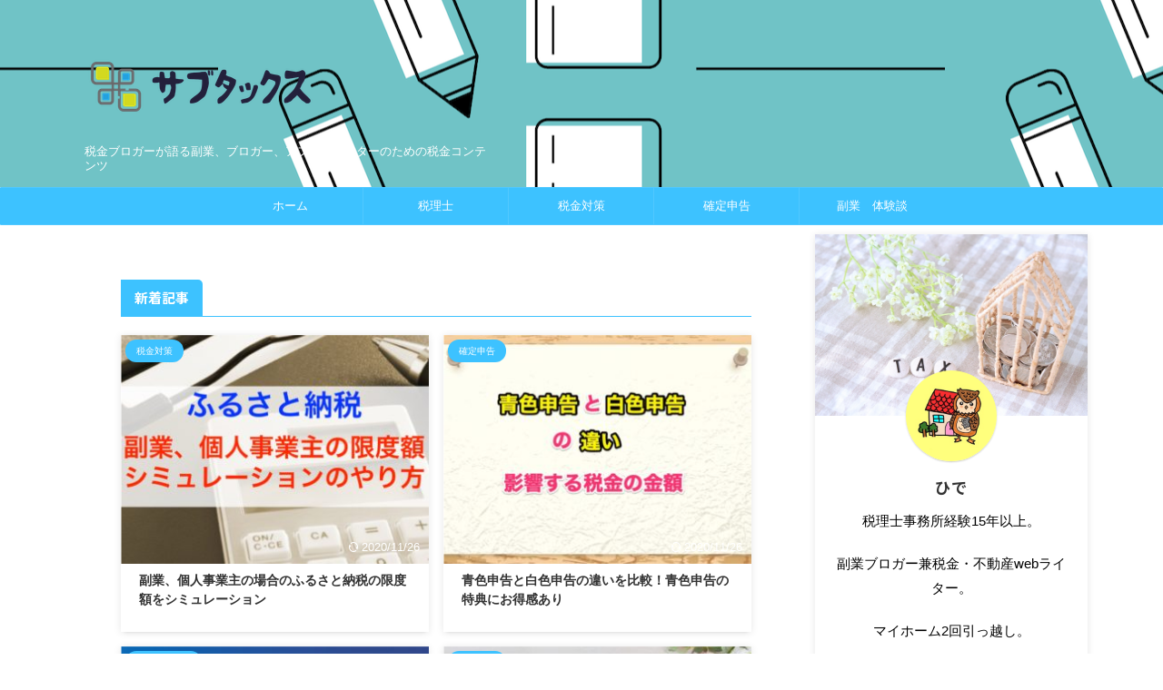

--- FILE ---
content_type: text/html; charset=UTF-8
request_url: https://sub-tax.com/page/5/
body_size: 17643
content:
<!DOCTYPE html>
<html lang="ja" class="s-navi-search-overlay  toc-style-default">
	<!--<![endif]-->
	<head prefix="og: http://ogp.me/ns# fb: http://ogp.me/ns/fb# article: http://ogp.me/ns/article#">
		
	<!-- Global site tag (gtag.js) - Google Analytics -->
	<script async src="https://www.googletagmanager.com/gtag/js?id=G-N2EL83DJRJ"></script>
	<script>
	  window.dataLayer = window.dataLayer || [];
	  function gtag(){dataLayer.push(arguments);}
	  gtag('js', new Date());

	  gtag('config', 'G-N2EL83DJRJ');
	</script>
			<meta charset="UTF-8" >
		<meta name="viewport" content="width=device-width,initial-scale=1.0,user-scalable=no,viewport-fit=cover">
		<meta name="format-detection" content="telephone=no" >
		<meta name="referrer" content="no-referrer-when-downgrade"/>

					<meta name="robots" content="noindex,follow">
		
		<link rel="alternate" type="application/rss+xml" title="サブタックス RSS Feed" href="https://sub-tax.com/feed/" />
		<link rel="pingback" href="https://sub-tax.com/xmlrpc.php" >
		<!--[if lt IE 9]>
		<script src="https://sub-tax.com/wp-content/themes/affinger/js/html5shiv.js"></script>
		<![endif]-->
				<meta name='robots' content='max-image-preview:large' />
	<style>img:is([sizes="auto" i], [sizes^="auto," i]) { contain-intrinsic-size: 3000px 1500px }</style>
	<title>サブタックス⎮税金ブロガーが語る副業、ブロガー、アフィリエイターのための税金コンテンツ</title>
<link rel='dns-prefetch' href='//codoc.jp' />
<script type="text/javascript">
/* <![CDATA[ */
window._wpemojiSettings = {"baseUrl":"https:\/\/s.w.org\/images\/core\/emoji\/15.0.3\/72x72\/","ext":".png","svgUrl":"https:\/\/s.w.org\/images\/core\/emoji\/15.0.3\/svg\/","svgExt":".svg","source":{"concatemoji":"https:\/\/sub-tax.com\/wp-includes\/js\/wp-emoji-release.min.js?ver=6.7.1"}};
/*! This file is auto-generated */
!function(i,n){var o,s,e;function c(e){try{var t={supportTests:e,timestamp:(new Date).valueOf()};sessionStorage.setItem(o,JSON.stringify(t))}catch(e){}}function p(e,t,n){e.clearRect(0,0,e.canvas.width,e.canvas.height),e.fillText(t,0,0);var t=new Uint32Array(e.getImageData(0,0,e.canvas.width,e.canvas.height).data),r=(e.clearRect(0,0,e.canvas.width,e.canvas.height),e.fillText(n,0,0),new Uint32Array(e.getImageData(0,0,e.canvas.width,e.canvas.height).data));return t.every(function(e,t){return e===r[t]})}function u(e,t,n){switch(t){case"flag":return n(e,"\ud83c\udff3\ufe0f\u200d\u26a7\ufe0f","\ud83c\udff3\ufe0f\u200b\u26a7\ufe0f")?!1:!n(e,"\ud83c\uddfa\ud83c\uddf3","\ud83c\uddfa\u200b\ud83c\uddf3")&&!n(e,"\ud83c\udff4\udb40\udc67\udb40\udc62\udb40\udc65\udb40\udc6e\udb40\udc67\udb40\udc7f","\ud83c\udff4\u200b\udb40\udc67\u200b\udb40\udc62\u200b\udb40\udc65\u200b\udb40\udc6e\u200b\udb40\udc67\u200b\udb40\udc7f");case"emoji":return!n(e,"\ud83d\udc26\u200d\u2b1b","\ud83d\udc26\u200b\u2b1b")}return!1}function f(e,t,n){var r="undefined"!=typeof WorkerGlobalScope&&self instanceof WorkerGlobalScope?new OffscreenCanvas(300,150):i.createElement("canvas"),a=r.getContext("2d",{willReadFrequently:!0}),o=(a.textBaseline="top",a.font="600 32px Arial",{});return e.forEach(function(e){o[e]=t(a,e,n)}),o}function t(e){var t=i.createElement("script");t.src=e,t.defer=!0,i.head.appendChild(t)}"undefined"!=typeof Promise&&(o="wpEmojiSettingsSupports",s=["flag","emoji"],n.supports={everything:!0,everythingExceptFlag:!0},e=new Promise(function(e){i.addEventListener("DOMContentLoaded",e,{once:!0})}),new Promise(function(t){var n=function(){try{var e=JSON.parse(sessionStorage.getItem(o));if("object"==typeof e&&"number"==typeof e.timestamp&&(new Date).valueOf()<e.timestamp+604800&&"object"==typeof e.supportTests)return e.supportTests}catch(e){}return null}();if(!n){if("undefined"!=typeof Worker&&"undefined"!=typeof OffscreenCanvas&&"undefined"!=typeof URL&&URL.createObjectURL&&"undefined"!=typeof Blob)try{var e="postMessage("+f.toString()+"("+[JSON.stringify(s),u.toString(),p.toString()].join(",")+"));",r=new Blob([e],{type:"text/javascript"}),a=new Worker(URL.createObjectURL(r),{name:"wpTestEmojiSupports"});return void(a.onmessage=function(e){c(n=e.data),a.terminate(),t(n)})}catch(e){}c(n=f(s,u,p))}t(n)}).then(function(e){for(var t in e)n.supports[t]=e[t],n.supports.everything=n.supports.everything&&n.supports[t],"flag"!==t&&(n.supports.everythingExceptFlag=n.supports.everythingExceptFlag&&n.supports[t]);n.supports.everythingExceptFlag=n.supports.everythingExceptFlag&&!n.supports.flag,n.DOMReady=!1,n.readyCallback=function(){n.DOMReady=!0}}).then(function(){return e}).then(function(){var e;n.supports.everything||(n.readyCallback(),(e=n.source||{}).concatemoji?t(e.concatemoji):e.wpemoji&&e.twemoji&&(t(e.twemoji),t(e.wpemoji)))}))}((window,document),window._wpemojiSettings);
/* ]]> */
</script>
<style id='wp-emoji-styles-inline-css' type='text/css'>

	img.wp-smiley, img.emoji {
		display: inline !important;
		border: none !important;
		box-shadow: none !important;
		height: 1em !important;
		width: 1em !important;
		margin: 0 0.07em !important;
		vertical-align: -0.1em !important;
		background: none !important;
		padding: 0 !important;
	}
</style>
<link rel='stylesheet' id='wp-block-library-css' href='https://sub-tax.com/wp-includes/css/dist/block-library/style.min.css?ver=6.7.1' type='text/css' media='all' />
<style id='classic-theme-styles-inline-css' type='text/css'>
/*! This file is auto-generated */
.wp-block-button__link{color:#fff;background-color:#32373c;border-radius:9999px;box-shadow:none;text-decoration:none;padding:calc(.667em + 2px) calc(1.333em + 2px);font-size:1.125em}.wp-block-file__button{background:#32373c;color:#fff;text-decoration:none}
</style>
<style id='global-styles-inline-css' type='text/css'>
:root{--wp--preset--aspect-ratio--square: 1;--wp--preset--aspect-ratio--4-3: 4/3;--wp--preset--aspect-ratio--3-4: 3/4;--wp--preset--aspect-ratio--3-2: 3/2;--wp--preset--aspect-ratio--2-3: 2/3;--wp--preset--aspect-ratio--16-9: 16/9;--wp--preset--aspect-ratio--9-16: 9/16;--wp--preset--color--black: #000000;--wp--preset--color--cyan-bluish-gray: #abb8c3;--wp--preset--color--white: #ffffff;--wp--preset--color--pale-pink: #f78da7;--wp--preset--color--vivid-red: #cf2e2e;--wp--preset--color--luminous-vivid-orange: #ff6900;--wp--preset--color--luminous-vivid-amber: #fcb900;--wp--preset--color--light-green-cyan: #eefaff;--wp--preset--color--vivid-green-cyan: #00d084;--wp--preset--color--pale-cyan-blue: #8ed1fc;--wp--preset--color--vivid-cyan-blue: #0693e3;--wp--preset--color--vivid-purple: #9b51e0;--wp--preset--color--soft-red: #e92f3d;--wp--preset--color--light-grayish-red: #fdf0f2;--wp--preset--color--vivid-yellow: #ffc107;--wp--preset--color--very-pale-yellow: #fffde7;--wp--preset--color--very-light-gray: #fafafa;--wp--preset--color--very-dark-gray: #313131;--wp--preset--color--original-color-a: #43a047;--wp--preset--color--original-color-b: #795548;--wp--preset--color--original-color-c: #ec407a;--wp--preset--color--original-color-d: #9e9d24;--wp--preset--gradient--vivid-cyan-blue-to-vivid-purple: linear-gradient(135deg,rgba(6,147,227,1) 0%,rgb(155,81,224) 100%);--wp--preset--gradient--light-green-cyan-to-vivid-green-cyan: linear-gradient(135deg,rgb(122,220,180) 0%,rgb(0,208,130) 100%);--wp--preset--gradient--luminous-vivid-amber-to-luminous-vivid-orange: linear-gradient(135deg,rgba(252,185,0,1) 0%,rgba(255,105,0,1) 100%);--wp--preset--gradient--luminous-vivid-orange-to-vivid-red: linear-gradient(135deg,rgba(255,105,0,1) 0%,rgb(207,46,46) 100%);--wp--preset--gradient--very-light-gray-to-cyan-bluish-gray: linear-gradient(135deg,rgb(238,238,238) 0%,rgb(169,184,195) 100%);--wp--preset--gradient--cool-to-warm-spectrum: linear-gradient(135deg,rgb(74,234,220) 0%,rgb(151,120,209) 20%,rgb(207,42,186) 40%,rgb(238,44,130) 60%,rgb(251,105,98) 80%,rgb(254,248,76) 100%);--wp--preset--gradient--blush-light-purple: linear-gradient(135deg,rgb(255,206,236) 0%,rgb(152,150,240) 100%);--wp--preset--gradient--blush-bordeaux: linear-gradient(135deg,rgb(254,205,165) 0%,rgb(254,45,45) 50%,rgb(107,0,62) 100%);--wp--preset--gradient--luminous-dusk: linear-gradient(135deg,rgb(255,203,112) 0%,rgb(199,81,192) 50%,rgb(65,88,208) 100%);--wp--preset--gradient--pale-ocean: linear-gradient(135deg,rgb(255,245,203) 0%,rgb(182,227,212) 50%,rgb(51,167,181) 100%);--wp--preset--gradient--electric-grass: linear-gradient(135deg,rgb(202,248,128) 0%,rgb(113,206,126) 100%);--wp--preset--gradient--midnight: linear-gradient(135deg,rgb(2,3,129) 0%,rgb(40,116,252) 100%);--wp--preset--font-size--small: .8em;--wp--preset--font-size--medium: 20px;--wp--preset--font-size--large: 1.5em;--wp--preset--font-size--x-large: 42px;--wp--preset--font-size--st-regular: 1em;--wp--preset--font-size--huge: 3em;--wp--preset--spacing--20: 0.44rem;--wp--preset--spacing--30: 0.67rem;--wp--preset--spacing--40: 1rem;--wp--preset--spacing--50: 1.5rem;--wp--preset--spacing--60: 2.25rem;--wp--preset--spacing--70: 3.38rem;--wp--preset--spacing--80: 5.06rem;--wp--preset--shadow--natural: 6px 6px 9px rgba(0, 0, 0, 0.2);--wp--preset--shadow--deep: 12px 12px 50px rgba(0, 0, 0, 0.4);--wp--preset--shadow--sharp: 6px 6px 0px rgba(0, 0, 0, 0.2);--wp--preset--shadow--outlined: 6px 6px 0px -3px rgba(255, 255, 255, 1), 6px 6px rgba(0, 0, 0, 1);--wp--preset--shadow--crisp: 6px 6px 0px rgba(0, 0, 0, 1);}:where(.is-layout-flex){gap: 0.5em;}:where(.is-layout-grid){gap: 0.5em;}body .is-layout-flex{display: flex;}.is-layout-flex{flex-wrap: wrap;align-items: center;}.is-layout-flex > :is(*, div){margin: 0;}body .is-layout-grid{display: grid;}.is-layout-grid > :is(*, div){margin: 0;}:where(.wp-block-columns.is-layout-flex){gap: 2em;}:where(.wp-block-columns.is-layout-grid){gap: 2em;}:where(.wp-block-post-template.is-layout-flex){gap: 1.25em;}:where(.wp-block-post-template.is-layout-grid){gap: 1.25em;}.has-black-color{color: var(--wp--preset--color--black) !important;}.has-cyan-bluish-gray-color{color: var(--wp--preset--color--cyan-bluish-gray) !important;}.has-white-color{color: var(--wp--preset--color--white) !important;}.has-pale-pink-color{color: var(--wp--preset--color--pale-pink) !important;}.has-vivid-red-color{color: var(--wp--preset--color--vivid-red) !important;}.has-luminous-vivid-orange-color{color: var(--wp--preset--color--luminous-vivid-orange) !important;}.has-luminous-vivid-amber-color{color: var(--wp--preset--color--luminous-vivid-amber) !important;}.has-light-green-cyan-color{color: var(--wp--preset--color--light-green-cyan) !important;}.has-vivid-green-cyan-color{color: var(--wp--preset--color--vivid-green-cyan) !important;}.has-pale-cyan-blue-color{color: var(--wp--preset--color--pale-cyan-blue) !important;}.has-vivid-cyan-blue-color{color: var(--wp--preset--color--vivid-cyan-blue) !important;}.has-vivid-purple-color{color: var(--wp--preset--color--vivid-purple) !important;}.has-black-background-color{background-color: var(--wp--preset--color--black) !important;}.has-cyan-bluish-gray-background-color{background-color: var(--wp--preset--color--cyan-bluish-gray) !important;}.has-white-background-color{background-color: var(--wp--preset--color--white) !important;}.has-pale-pink-background-color{background-color: var(--wp--preset--color--pale-pink) !important;}.has-vivid-red-background-color{background-color: var(--wp--preset--color--vivid-red) !important;}.has-luminous-vivid-orange-background-color{background-color: var(--wp--preset--color--luminous-vivid-orange) !important;}.has-luminous-vivid-amber-background-color{background-color: var(--wp--preset--color--luminous-vivid-amber) !important;}.has-light-green-cyan-background-color{background-color: var(--wp--preset--color--light-green-cyan) !important;}.has-vivid-green-cyan-background-color{background-color: var(--wp--preset--color--vivid-green-cyan) !important;}.has-pale-cyan-blue-background-color{background-color: var(--wp--preset--color--pale-cyan-blue) !important;}.has-vivid-cyan-blue-background-color{background-color: var(--wp--preset--color--vivid-cyan-blue) !important;}.has-vivid-purple-background-color{background-color: var(--wp--preset--color--vivid-purple) !important;}.has-black-border-color{border-color: var(--wp--preset--color--black) !important;}.has-cyan-bluish-gray-border-color{border-color: var(--wp--preset--color--cyan-bluish-gray) !important;}.has-white-border-color{border-color: var(--wp--preset--color--white) !important;}.has-pale-pink-border-color{border-color: var(--wp--preset--color--pale-pink) !important;}.has-vivid-red-border-color{border-color: var(--wp--preset--color--vivid-red) !important;}.has-luminous-vivid-orange-border-color{border-color: var(--wp--preset--color--luminous-vivid-orange) !important;}.has-luminous-vivid-amber-border-color{border-color: var(--wp--preset--color--luminous-vivid-amber) !important;}.has-light-green-cyan-border-color{border-color: var(--wp--preset--color--light-green-cyan) !important;}.has-vivid-green-cyan-border-color{border-color: var(--wp--preset--color--vivid-green-cyan) !important;}.has-pale-cyan-blue-border-color{border-color: var(--wp--preset--color--pale-cyan-blue) !important;}.has-vivid-cyan-blue-border-color{border-color: var(--wp--preset--color--vivid-cyan-blue) !important;}.has-vivid-purple-border-color{border-color: var(--wp--preset--color--vivid-purple) !important;}.has-vivid-cyan-blue-to-vivid-purple-gradient-background{background: var(--wp--preset--gradient--vivid-cyan-blue-to-vivid-purple) !important;}.has-light-green-cyan-to-vivid-green-cyan-gradient-background{background: var(--wp--preset--gradient--light-green-cyan-to-vivid-green-cyan) !important;}.has-luminous-vivid-amber-to-luminous-vivid-orange-gradient-background{background: var(--wp--preset--gradient--luminous-vivid-amber-to-luminous-vivid-orange) !important;}.has-luminous-vivid-orange-to-vivid-red-gradient-background{background: var(--wp--preset--gradient--luminous-vivid-orange-to-vivid-red) !important;}.has-very-light-gray-to-cyan-bluish-gray-gradient-background{background: var(--wp--preset--gradient--very-light-gray-to-cyan-bluish-gray) !important;}.has-cool-to-warm-spectrum-gradient-background{background: var(--wp--preset--gradient--cool-to-warm-spectrum) !important;}.has-blush-light-purple-gradient-background{background: var(--wp--preset--gradient--blush-light-purple) !important;}.has-blush-bordeaux-gradient-background{background: var(--wp--preset--gradient--blush-bordeaux) !important;}.has-luminous-dusk-gradient-background{background: var(--wp--preset--gradient--luminous-dusk) !important;}.has-pale-ocean-gradient-background{background: var(--wp--preset--gradient--pale-ocean) !important;}.has-electric-grass-gradient-background{background: var(--wp--preset--gradient--electric-grass) !important;}.has-midnight-gradient-background{background: var(--wp--preset--gradient--midnight) !important;}.has-small-font-size{font-size: var(--wp--preset--font-size--small) !important;}.has-medium-font-size{font-size: var(--wp--preset--font-size--medium) !important;}.has-large-font-size{font-size: var(--wp--preset--font-size--large) !important;}.has-x-large-font-size{font-size: var(--wp--preset--font-size--x-large) !important;}
:where(.wp-block-post-template.is-layout-flex){gap: 1.25em;}:where(.wp-block-post-template.is-layout-grid){gap: 1.25em;}
:where(.wp-block-columns.is-layout-flex){gap: 2em;}:where(.wp-block-columns.is-layout-grid){gap: 2em;}
:root :where(.wp-block-pullquote){font-size: 1.5em;line-height: 1.6;}
</style>
<link rel='stylesheet' id='contact-form-7-css' href='https://sub-tax.com/wp-content/plugins/contact-form-7/includes/css/styles.css?ver=6.0.3' type='text/css' media='all' />
<link rel='stylesheet' id='normalize-css' href='https://sub-tax.com/wp-content/themes/affinger/css/normalize.css?ver=1.5.9' type='text/css' media='all' />
<link rel='stylesheet' id='font-awesome-css' href='https://sub-tax.com/wp-content/themes/affinger/css/fontawesome/css/font-awesome.min.css?ver=4.7.0' type='text/css' media='all' />
<link rel='stylesheet' id='font-awesome-animation-css' href='https://sub-tax.com/wp-content/themes/affinger/css/fontawesome/css/font-awesome-animation.min.css?ver=6.7.1' type='text/css' media='all' />
<link rel='stylesheet' id='st_svg-css' href='https://sub-tax.com/wp-content/themes/affinger/st_svg/style.css?ver=20240601' type='text/css' media='all' />
<link rel='stylesheet' id='slick-css' href='https://sub-tax.com/wp-content/themes/affinger/vendor/slick/slick.css?ver=1.8.0' type='text/css' media='all' />
<link rel='stylesheet' id='slick-theme-css' href='https://sub-tax.com/wp-content/themes/affinger/vendor/slick/slick-theme.css?ver=1.8.0' type='text/css' media='all' />
<link rel='stylesheet' id='fonts-googleapis-notosansjp-css' href='//fonts.googleapis.com/css?family=Noto+Sans+JP%3A400%2C700&#038;display=swap&#038;subset=japanese&#038;ver=6.7.1' type='text/css' media='all' />
<link rel='stylesheet' id='fonts-googleapis-roboto400-css' href='//fonts.googleapis.com/css2?family=Roboto%3Awght%40400&#038;display=swap&#038;ver=6.7.1' type='text/css' media='all' />
<link rel='stylesheet' id='style-css' href='https://sub-tax.com/wp-content/themes/affinger/style.css?ver=20240601' type='text/css' media='all' />
<link rel='stylesheet' id='child-style-css' href='https://sub-tax.com/wp-content/themes/affinger-child/style.css?ver=20240601' type='text/css' media='all' />
<link rel='stylesheet' id='single-css' href='https://sub-tax.com/wp-content/themes/affinger/st-rankcss.php' type='text/css' media='all' />
<style id='akismet-widget-style-inline-css' type='text/css'>

			.a-stats {
				--akismet-color-mid-green: #357b49;
				--akismet-color-white: #fff;
				--akismet-color-light-grey: #f6f7f7;

				max-width: 350px;
				width: auto;
			}

			.a-stats * {
				all: unset;
				box-sizing: border-box;
			}

			.a-stats strong {
				font-weight: 600;
			}

			.a-stats a.a-stats__link,
			.a-stats a.a-stats__link:visited,
			.a-stats a.a-stats__link:active {
				background: var(--akismet-color-mid-green);
				border: none;
				box-shadow: none;
				border-radius: 8px;
				color: var(--akismet-color-white);
				cursor: pointer;
				display: block;
				font-family: -apple-system, BlinkMacSystemFont, 'Segoe UI', 'Roboto', 'Oxygen-Sans', 'Ubuntu', 'Cantarell', 'Helvetica Neue', sans-serif;
				font-weight: 500;
				padding: 12px;
				text-align: center;
				text-decoration: none;
				transition: all 0.2s ease;
			}

			/* Extra specificity to deal with TwentyTwentyOne focus style */
			.widget .a-stats a.a-stats__link:focus {
				background: var(--akismet-color-mid-green);
				color: var(--akismet-color-white);
				text-decoration: none;
			}

			.a-stats a.a-stats__link:hover {
				filter: brightness(110%);
				box-shadow: 0 4px 12px rgba(0, 0, 0, 0.06), 0 0 2px rgba(0, 0, 0, 0.16);
			}

			.a-stats .count {
				color: var(--akismet-color-white);
				display: block;
				font-size: 1.5em;
				line-height: 1.4;
				padding: 0 13px;
				white-space: nowrap;
			}
		
</style>
<link rel='stylesheet' id='st-themecss-css' href='https://sub-tax.com/wp-content/themes/affinger/st-themecss-loader.php?ver=6.7.1' type='text/css' media='all' />
<script type="text/javascript"  src="https://codoc.jp/js/cms.js?ver=6.7.1" id="codoc-injector-js-js"  data-usercode="59p7ng00OQ" defer></script>
<script type="text/javascript" src="https://sub-tax.com/wp-content/themes/affinger-child/js/st_wp_head.js?ver=6.7.1" id="st-theme-head-js-js"></script>
<script type="text/javascript" src="https://sub-tax.com/wp-includes/js/jquery/jquery.min.js?ver=3.7.1" id="jquery-core-js"></script>
<script type="text/javascript" src="https://sub-tax.com/wp-includes/js/jquery/jquery-migrate.min.js?ver=3.4.1" id="jquery-migrate-js"></script>
<script type="text/javascript" src="https://sub-tax.com/wp-content/themes/affinger/js/smoothscroll.js?ver=6.7.1" id="smoothscroll-js"></script>
<link rel="https://api.w.org/" href="https://sub-tax.com/wp-json/" /><link rel="prev" href="https://sub-tax.com/page/4/" />
<meta name="p:domain_verify" content="d5ec0701a3ed073c64ad024639c90408"/>

<script src="//kitchen.juicer.cc/?color=4FYaeSh94bo=" async></script>
<style type="text/css">.broken_link, a.broken_link {
	text-decoration: line-through;
}</style><link rel="icon" href="https://sub-tax.com/wp-content/uploads/2018/07/09e206f5750b6541346a7f1bf563bbe7-60x60.png" sizes="32x32" />
<link rel="icon" href="https://sub-tax.com/wp-content/uploads/2018/07/09e206f5750b6541346a7f1bf563bbe7-300x300.png" sizes="192x192" />
<link rel="apple-touch-icon" href="https://sub-tax.com/wp-content/uploads/2018/07/09e206f5750b6541346a7f1bf563bbe7-300x300.png" />
<meta name="msapplication-TileImage" content="https://sub-tax.com/wp-content/uploads/2018/07/09e206f5750b6541346a7f1bf563bbe7-300x300.png" />
		
<!-- OGP -->
	<meta property="og:locale" content="ja_JP">
	<meta property="fb:app_id" content="1845557852219028">
			<meta property="article:publisher" content="https://www.facebook.com/%E3%82%B5%E3%83%96%E3%82%BF%E3%83%83%E3%82%AF%E3%82%B9-358110478260602/?modal=admin_todo_tour">
	
<meta property="og:type" content="website">
<meta property="og:title" content="サブタックス">
<meta property="og:url" content="https://sub-tax.com">
<meta property="og:description" content="税金ブロガーが語る副業、ブロガー、アフィリエイターのための税金コンテンツ">
<meta property="og:site_name" content="サブタックス">
<meta property="og:image" content="https://sub-tax.com/wp-content/themes/affinger/images/no-img.png">


				<meta name="twitter:card" content="summary_large_image">
	
	<meta name="twitter:site" content="@_SINESS">
	<meta name="twitter:title" content="サブタックス">
	<meta name="twitter:description" content="税金ブロガーが語る副業、ブロガー、アフィリエイターのための税金コンテンツ">
	<meta name="twitter:image" content="https://sub-tax.com/wp-content/themes/affinger/images/no-img.png">
<!-- /OGP -->
		


<script>
	(function (window, document, $, undefined) {
		'use strict';

		var SlideBox = (function () {
			/**
			 * @param $element
			 *
			 * @constructor
			 */
			function SlideBox($element) {
				this._$element = $element;
			}

			SlideBox.prototype.$content = function () {
				return this._$element.find('[data-st-slidebox-content]');
			};

			SlideBox.prototype.$toggle = function () {
				return this._$element.find('[data-st-slidebox-toggle]');
			};

			SlideBox.prototype.$icon = function () {
				return this._$element.find('[data-st-slidebox-icon]');
			};

			SlideBox.prototype.$text = function () {
				return this._$element.find('[data-st-slidebox-text]');
			};

			SlideBox.prototype.is_expanded = function () {
				return !!(this._$element.filter('[data-st-slidebox-expanded="true"]').length);
			};

			SlideBox.prototype.expand = function () {
				var self = this;

				this.$content().slideDown()
					.promise()
					.then(function () {
						var $icon = self.$icon();
						var $text = self.$text();

						$icon.removeClass($icon.attr('data-st-slidebox-icon-collapsed'))
							.addClass($icon.attr('data-st-slidebox-icon-expanded'))

						$text.text($text.attr('data-st-slidebox-text-expanded'))

						self._$element.removeClass('is-collapsed')
							.addClass('is-expanded');

						self._$element.attr('data-st-slidebox-expanded', 'true');
					});
			};

			SlideBox.prototype.collapse = function () {
				var self = this;

				this.$content().slideUp()
					.promise()
					.then(function () {
						var $icon = self.$icon();
						var $text = self.$text();

						$icon.removeClass($icon.attr('data-st-slidebox-icon-expanded'))
							.addClass($icon.attr('data-st-slidebox-icon-collapsed'))

						$text.text($text.attr('data-st-slidebox-text-collapsed'))

						self._$element.removeClass('is-expanded')
							.addClass('is-collapsed');

						self._$element.attr('data-st-slidebox-expanded', 'false');
					});
			};

			SlideBox.prototype.toggle = function () {
				if (this.is_expanded()) {
					this.collapse();
				} else {
					this.expand();
				}
			};

			SlideBox.prototype.add_event_listeners = function () {
				var self = this;

				this.$toggle().on('click', function (event) {
					self.toggle();
				});
			};

			SlideBox.prototype.initialize = function () {
				this.add_event_listeners();
			};

			return SlideBox;
		}());

		function on_ready() {
			var slideBoxes = [];

			$('[data-st-slidebox]').each(function () {
				var $element = $(this);
				var slideBox = new SlideBox($element);

				slideBoxes.push(slideBox);

				slideBox.initialize();
			});

			return slideBoxes;
		}

		$(on_ready);
	}(window, window.document, jQuery));
</script>

	<script>
		(function (window, document, $, undefined) {
			'use strict';

			$(function(){
			$('.post h3:not(.rankh3):not(#reply-title):not([class^="is-style-st-heading-custom-"]):not([class*=" is-style-st-heading-custom-"]):not(.st-css-no2) , .h3modoki').wrapInner('<span class="st-dash-design"></span>');
			})
		}(window, window.document, jQuery));
	</script>

<script>
	(function (window, document, $, undefined) {
		'use strict';

		$(function(){
			/* 第一階層のみの目次にクラスを挿入 */
			$("#toc_container:not(:has(ul ul))").addClass("only-toc");
			/* アコーディオンメニュー内のカテゴリーにクラス追加 */
			$(".st-ac-box ul:has(.cat-item)").each(function(){
				$(this).addClass("st-ac-cat");
			});
		});
	}(window, window.document, jQuery));
</script>

<script>
	(function (window, document, $, undefined) {
		'use strict';

		$(function(){
									$('.st-star').parent('.rankh4').css('padding-bottom','5px'); // スターがある場合のランキング見出し調整
		});
	}(window, window.document, jQuery));
</script>




	<script>
		(function (window, document, $, undefined) {
			'use strict';

			$(function() {
				$('.is-style-st-paragraph-kaiwa').wrapInner('<span class="st-paragraph-kaiwa-text">');
			});
		}(window, window.document, jQuery));
	</script>

	<script>
		(function (window, document, $, undefined) {
			'use strict';

			$(function() {
				$('.is-style-st-paragraph-kaiwa-b').wrapInner('<span class="st-paragraph-kaiwa-text">');
			});
		}(window, window.document, jQuery));
	</script>

<script>
	/* Gutenbergスタイルを調整 */
	(function (window, document, $, undefined) {
		'use strict';

		$(function() {
			$( '[class^="is-style-st-paragraph-"],[class*=" is-style-st-paragraph-"]' ).wrapInner( '<span class="st-noflex"></span>' );
		});
	}(window, window.document, jQuery));
</script>





			</head>
	<body ontouchstart="" class="home blog paged paged-5 codoc-theme-rainbow-square st-af-ex front-page" >				<div id="st-ami">
				<div id="wrapper" class="" ontouchstart="">
				<div id="wrapper-in">

					

<header id="">
	<div id="header-full">
		<div id="headbox-bg-fixed">
			<div id="headbox-bg">
				<div id="headbox">

						<nav id="s-navi" class="pcnone" data-st-nav data-st-nav-type="normal">
		<dl class="acordion is-active" data-st-nav-primary>
			<dt class="trigger">
				<p class="acordion_button"><span class="op op-menu has-text"><i class="st-fa st-svg-menu_thin"></i></span></p>

				
									<div id="st-mobile-logo"></div>
				
				<!-- 追加メニュー -->
				
				<!-- 追加メニュー2 -->
				
			</dt>

			<dd class="acordion_tree">
				<div class="acordion_tree_content">

											<div class="st-ac-box">
							<div id="search-3" class="st-widgets-box ac-widgets-top widget_search"><div id="search" class="search-custom-d">
	<form method="get" id="searchform" action="https://sub-tax.com/">
		<label class="hidden" for="s">
					</label>
		<input type="text" placeholder="" value="" name="s" id="s" />
		<input type="submit" value="&#xf002;" class="st-fa" id="searchsubmit" />
	</form>
</div>
<!-- /stinger -->
</div>						</div>
					
					<div class="menu-%e3%82%b9%e3%83%9e%e3%83%9b%e7%94%a8%e3%83%a1%e3%83%8b%e3%83%a5%e3%83%bc-container"><ul id="menu-%e3%82%b9%e3%83%9e%e3%83%9b%e7%94%a8%e3%83%a1%e3%83%8b%e3%83%a5%e3%83%bc" class="menu"><li id="menu-item-3552" class="menu-item menu-item-type-taxonomy menu-item-object-category menu-item-3552"><a href="https://sub-tax.com/category/tax-accountant/"><span class="menu-item-label">税理士</span></a></li>
<li id="menu-item-3567" class="menu-item menu-item-type-taxonomy menu-item-object-category menu-item-3567"><a href="https://sub-tax.com/category/final-tax-return/"><span class="menu-item-label">確定申告</span></a></li>
<li id="menu-item-2355" class="menu-item menu-item-type-taxonomy menu-item-object-category menu-item-2355"><a href="https://sub-tax.com/category/tax-reduction/"><span class="menu-item-label">税金対策</span></a></li>
<li id="menu-item-3566" class="menu-item menu-item-type-taxonomy menu-item-object-category menu-item-3566"><a href="https://sub-tax.com/category/side-business-experiences/"><span class="menu-item-label">副業　体験談</span></a></li>
<li id="menu-item-3568" class="menu-item menu-item-type-taxonomy menu-item-object-category menu-item-3568"><a href="https://sub-tax.com/category/saving/"><span class="menu-item-label">節約</span></a></li>
</ul></div>
					<div class="clear"></div>

											<div class="st-ac-box st-ac-box-bottom">
							
			
				<div id="st_custom_html_ad_widget-2" class="widget_text st-widgets-box ac-widgets-bottom widget_st_custom_html_ad_widget">
				
				<div class="textwidget custom-html-widget">
					
<div class="kanren pop-box ">
					<p class="p-entry-t"><span class="p-entry">人気記事</span></p>
	
	
						
			
				
				<dl class="clearfix">
					<dt class="poprank">
						
	<a href="https://sub-tax.com/tax-accountant-choose/">
					<img width="150" height="150" src="https://sub-tax.com/wp-content/uploads/2021/07/a11b4bb3ba448d1fa402ac3dc62cc91f-150x150.jpg" class="attachment-st_thumb150 size-st_thumb150 wp-post-image" alt="税理士の選び方5つ！副業でも必要？失敗しないための1つのポイント" decoding="async" srcset="https://sub-tax.com/wp-content/uploads/2021/07/a11b4bb3ba448d1fa402ac3dc62cc91f-150x150.jpg 150w, https://sub-tax.com/wp-content/uploads/2021/07/a11b4bb3ba448d1fa402ac3dc62cc91f-300x300.jpg 300w, https://sub-tax.com/wp-content/uploads/2021/07/a11b4bb3ba448d1fa402ac3dc62cc91f-768x768.jpg 768w, https://sub-tax.com/wp-content/uploads/2021/07/a11b4bb3ba448d1fa402ac3dc62cc91f-60x60.jpg 60w, https://sub-tax.com/wp-content/uploads/2021/07/a11b4bb3ba448d1fa402ac3dc62cc91f.jpg 900w" sizes="(max-width: 150px) 100vw, 150px" />			</a>

						<span class="poprank-no">1</span>
					</dt>
					<dd>
						<h5 class="popular-t"><a href="https://sub-tax.com/tax-accountant-choose/">税理士の選び方5つ！副業でも必要？失敗しないための1つのポイント</a></h5>

						
					</dd>
				</dl>

															
											
								
	</div>
				</div>

				</div>
			
									</div>
					
				</div>
			</dd>

					</dl>

					</nav>

											<div id="header-l">
							
							<div id="st-text-logo">
								
    
		
			<!-- ロゴ又はブログ名 -->
			
				<p class="sitename sitenametop"><a href="https://sub-tax.com/">
  													<img src="https://sub-tax.com/wp-content/uploads/2018/06/f566c3ddf27f81e6b8319a520047ecd2.png" width="256" height="134" alt="サブタックス">   						           		 </a></p>

   				      		<!-- ロゴ又はブログ名ここまで -->

       		<!-- キャプション -->
       						<h1 class="descr">
					税金ブロガーが語る副業、ブロガー、アフィリエイターのための税金コンテンツ				</h1>
       		 
		
	
							</div>
						</div><!-- /#header-l -->
					
					<div id="header-r" class="smanone">
						
					</div><!-- /#header-r -->

				</div><!-- /#headbox -->
			</div><!-- /#headbox-bg clearfix -->
		</div><!-- /#headbox-bg-fixed -->

		
		
					<div id="st-mobile-link-design">
					
	<div class="footermenubox st-menu-side-box clearfix "><ul id="menu-%e3%83%98%e3%83%83%e3%83%80%e3%83%bc%e6%a8%aa" class="footermenust st-menu-side"><li id="menu-item-3109" class="menu-item menu-item-type-custom menu-item-object-custom current-menu-item menu-item-home menu-item-3109"><a href="https://sub-tax.com/" title="HOME">ホーム<span>HOME</span></a></li>
<li id="menu-item-3557" class="menu-item menu-item-type-taxonomy menu-item-object-category menu-item-3557"><a href="https://sub-tax.com/category/final-tax-return/" title="TAX">確定申告<span>TAX</span></a></li>
<li id="menu-item-3556" class="menu-item menu-item-type-taxonomy menu-item-object-category menu-item-3556"><a href="https://sub-tax.com/category/side-business-experiences/" title="SIDE BUSINESS">副業　体験談<span>SIDE BUSINESS</span></a></li>
<li id="menu-item-3558" class="menu-item menu-item-type-taxonomy menu-item-object-category menu-item-3558"><a href="https://sub-tax.com/category/saving/" title="SAVINGS">節約<span>SAVINGS</span></a></li>
</ul></div>			</div>
		
					<nav class="st-middle-menu"><ul id="menu-%e3%82%b9%e3%83%9e%e3%83%bc%e3%83%88%e3%83%95%e3%82%a9%e3%83%b3%e3%83%9f%e3%83%89%e3%83%ab%e3%83%a1%e3%83%8b%e3%83%a5%e3%83%bc" class="menu"><li id="menu-item-3554" class="menu-item menu-item-type-taxonomy menu-item-object-category menu-item-3554"><a href="https://sub-tax.com/category/tax-accountant/">税理士</a></li>
<li id="menu-item-3555" class="menu-item menu-item-type-taxonomy menu-item-object-category menu-item-3555"><a href="https://sub-tax.com/category/tax-reduction/">税金対策</a></li>
</ul></nav>	
			
	<div id="gazou-wide">
							<div id="st-menubox">
			<div id="st-menuwide">
				<div id="st-menuwide-fixed">
					<nav class="smanone clearfix"><ul id="menu-%e3%83%98%e3%83%83%e3%83%80%e3%83%bc%e3%83%a1%e3%83%8b%e3%83%a5%e3%83%bc" class="menu"><li id="menu-item-52" class="menu-item menu-item-type-custom menu-item-object-custom current-menu-item menu-item-home menu-item-52"><a href="https://sub-tax.com/">ホーム</a></li>
<li id="menu-item-3571" class="menu-item menu-item-type-taxonomy menu-item-object-category menu-item-3571"><a href="https://sub-tax.com/category/tax-accountant/">税理士</a></li>
<li id="menu-item-2343" class="menu-item menu-item-type-taxonomy menu-item-object-category menu-item-2343"><a href="https://sub-tax.com/category/tax-reduction/">税金対策</a></li>
<li id="menu-item-2155" class="menu-item menu-item-type-taxonomy menu-item-object-category menu-item-2155"><a href="https://sub-tax.com/category/final-tax-return/">確定申告</a></li>
<li id="menu-item-2556" class="menu-item menu-item-type-taxonomy menu-item-object-category menu-item-2556"><a href="https://sub-tax.com/category/side-business-experiences/">副業　体験談</a></li>
</ul></nav>				</div>
			</div>
		</div>
			
							
			</div>
	
	</div><!-- #header-full -->

	





</header>

					<div id="content-w">

						
						

<div id="content" class="clearfix">
	<div id="contentInner">
		<main >
			<article>

				<div class="home-post post">
					
										
				</div>

				<aside>

					<p class="n-entry-t"><span class="n-entry">新着記事</span></p>
						
	<div class="itiran-card-list post-card-list has-excerpt has-date is-small-columns-2 is-medium-columns-2 is-large-columns-2">
		
			
			
			<div class="post-card-list-item post-card">
				<div class="post-card-image">
											<a href="https://sub-tax.com/hometown-tax-simulation-side-business/"><img width="343" height="254" src="https://sub-tax.com/wp-content/uploads/2018/11/0bb0c3b390f4b70e0b1dc1eac2c4e5df-343x254.jpg" class="attachment-st_post_slider_2 size-st_post_slider_2 wp-post-image" alt="" decoding="async" fetchpriority="high" srcset="https://sub-tax.com/wp-content/uploads/2018/11/0bb0c3b390f4b70e0b1dc1eac2c4e5df-343x254.jpg 343w, https://sub-tax.com/wp-content/uploads/2018/11/0bb0c3b390f4b70e0b1dc1eac2c4e5df-640x475.jpg 640w, https://sub-tax.com/wp-content/uploads/2018/11/0bb0c3b390f4b70e0b1dc1eac2c4e5df-202x150.jpg 202w" sizes="(max-width: 343px) 100vw, 343px" /></a>
					
					
	
	<p class="st-catgroup itiran-category">
		<a href="https://sub-tax.com/category/tax-reduction/" title="View all posts in 税金対策" rel="category tag"><span class="catname st-catid50">税金対策</span></a>	</p>

																		<p class="post-card-date"><i class="st-fa st-svg-refresh"></i>2020/11/26</p>
											
				</div>

				<div class="post-card-body">
					<div class="post-card-text">
						<h3 class="post-card-title"><a href="https://sub-tax.com/hometown-tax-simulation-side-business/">副業、個人事業主の場合のふるさと納税の限度額をシミュレーション</a></h3>


						<div class="post-card-excerpt">
							<p>ふるさと納税の限度額をシミュレーションする事ができるサイトは沢山あります。シミュレーションだけでなく年収、家族構成によってふるさと納税の限度額の目安表も作成されていたりと便利です。 しかし、どのシミュレーション、目安表も基本的には給与所得のみを前提に作成がされているため個人事業主、給与所得以外の副業がある場合は、ふるさと納税の限度額を知る事が困難です。 今回は個人事業主、副業をしてい場合のふるさと納税の限度額をシミュレーションサイトを利用して計算してみます。 なぜ個人事業主、副業をしているとふるさと納税の ... </p>
						</div>
					</div>
				</div>
			</div>
		
			
			
			<div class="post-card-list-item post-card">
				<div class="post-card-image">
											<a href="https://sub-tax.com/blue-white-report-difference/"><img width="343" height="254" src="https://sub-tax.com/wp-content/uploads/2018/10/7b2f762eb86502fe1bc7f4b8b7c498d8_m-343x254.jpg" class="attachment-st_post_slider_2 size-st_post_slider_2 wp-post-image" alt="" decoding="async" srcset="https://sub-tax.com/wp-content/uploads/2018/10/7b2f762eb86502fe1bc7f4b8b7c498d8_m-343x254.jpg 343w, https://sub-tax.com/wp-content/uploads/2018/10/7b2f762eb86502fe1bc7f4b8b7c498d8_m-640x475.jpg 640w, https://sub-tax.com/wp-content/uploads/2018/10/7b2f762eb86502fe1bc7f4b8b7c498d8_m-202x150.jpg 202w" sizes="(max-width: 343px) 100vw, 343px" /></a>
					
					
	
	<p class="st-catgroup itiran-category">
		<a href="https://sub-tax.com/category/final-tax-return/" title="View all posts in 確定申告" rel="category tag"><span class="catname st-catid16">確定申告</span></a>	</p>

																		<p class="post-card-date"><i class="st-fa st-svg-refresh"></i>2020/11/26</p>
											
				</div>

				<div class="post-card-body">
					<div class="post-card-text">
						<h3 class="post-card-title"><a href="https://sub-tax.com/blue-white-report-difference/">青色申告と白色申告の違いを比較！青色申告の特典にお得感あり</a></h3>


						<div class="post-card-excerpt">
							<p>こんにちは。ひでです。 個人事業主で申告をするのに「青色申告」と「白色申告」があるのをご存知でしょうか。どちらでも申告ができますが、白色申告に比べて、青色申告の方が有利な部分があります。 「有利なら青色申告で申告をしたい」と思っても、誰もが青色申告で申告はできません。しかし、一定の条件を満たす事で青色申告になります。 今回は青色申告についてご紹介します。青色申告と白色申告の違いについても確認しましょう。 こんな方におすすめ 事業所得、不動産所得がある 青色申告と白色申告の違いを知りたい 青色申告を簡単にし ... </p>
						</div>
					</div>
				</div>
			</div>
		
			
			
			<div class="post-card-list-item post-card">
				<div class="post-card-image">
											<a href="https://sub-tax.com/site-sale/"><img width="343" height="254" src="https://sub-tax.com/wp-content/uploads/2018/10/97030efcac73b905fc6627d142409e0c-1-343x254.jpg" class="attachment-st_post_slider_2 size-st_post_slider_2 wp-post-image" alt="" decoding="async" srcset="https://sub-tax.com/wp-content/uploads/2018/10/97030efcac73b905fc6627d142409e0c-1-343x254.jpg 343w, https://sub-tax.com/wp-content/uploads/2018/10/97030efcac73b905fc6627d142409e0c-1-640x475.jpg 640w, https://sub-tax.com/wp-content/uploads/2018/10/97030efcac73b905fc6627d142409e0c-1-202x150.jpg 202w" sizes="(max-width: 343px) 100vw, 343px" /></a>
					
					
	
	<p class="st-catgroup itiran-category">
		<a href="https://sub-tax.com/category/side-business-experiences/" title="View all posts in 副業　体験談" rel="category tag"><span class="catname st-catid85">副業　体験談</span></a>	</p>

																		<p class="post-card-date"><i class="st-fa st-svg-refresh"></i>2020/11/26</p>
											
				</div>

				<div class="post-card-body">
					<div class="post-card-text">
						<h3 class="post-card-title"><a href="https://sub-tax.com/site-sale/">サイト売却の方法。ブログやアフィリエイトサイトは売れるのか？</a></h3>


						<div class="post-card-excerpt">
							<p>突然ですが、アフィリエイトサイトを売却しました。 サイトを売却した事に対して、ツイッターのフォロワーさんからは、「サイトって売れるの？」という質問を何度か聞かれたのですが、アフィリエイトサイトは売れます。 この記事を読んでいて ・ブログが続かない ・ブログを辞めたい ・ブログの資産化を考えている と思っている方はいませんか。ブログは資産になります。諦めずにブログを継続する事をオススメしますが、諸事情によりブログを辞める時にはブログの売却を検討しましょう。収益が発生していなくても売れるブログはあります。 サ ... </p>
						</div>
					</div>
				</div>
			</div>
		
			
			
			<div class="post-card-list-item post-card">
				<div class="post-card-image">
											<a href="https://sub-tax.com/medical-expenses-deduction-childcare-charges/"><img width="343" height="254" src="https://sub-tax.com/wp-content/uploads/2018/10/6a58c88246effc15c7194a0832eacb69-343x254.jpg" class="attachment-st_post_slider_2 size-st_post_slider_2 wp-post-image" alt="" decoding="async" srcset="https://sub-tax.com/wp-content/uploads/2018/10/6a58c88246effc15c7194a0832eacb69-343x254.jpg 343w, https://sub-tax.com/wp-content/uploads/2018/10/6a58c88246effc15c7194a0832eacb69-640x475.jpg 640w, https://sub-tax.com/wp-content/uploads/2018/10/6a58c88246effc15c7194a0832eacb69-202x150.jpg 202w" sizes="(max-width: 343px) 100vw, 343px" /></a>
					
					
	
	<p class="st-catgroup itiran-category">
		<a href="https://sub-tax.com/category/tax-reduction/" title="View all posts in 税金対策" rel="category tag"><span class="catname st-catid50">税金対策</span></a>	</p>

																		<p class="post-card-date"><i class="st-fa st-svg-refresh"></i>2020/11/26</p>
											
				</div>

				<div class="post-card-body">
					<div class="post-card-text">
						<h3 class="post-card-title"><a href="https://sub-tax.com/medical-expenses-deduction-childcare-charges/">医療費控除で保育料は安くなる？パートは10万円以下でも使える</a></h3>


						<div class="post-card-excerpt">
							<p>確定申告で使われやすい所得控除と言えば、医療費控除です。医療費控除は税金が下がるだけでなく、保育料にも影響があります。 &nbsp; 「医療費控除は支払った医療費の合計が10万円を超えていないと使えない」と思っていたと、よく言われます。 &nbsp; 実は配偶者特別控除が改正になり、医療費控除が活躍する場面が増えてきます。 結論からいくと年収が約310万円以下であれば、年間の医療費が10万円以下でも医療費控除が使えます。 &nbsp; 今回は税金と保育料に影響のある医療費控除についてご紹介します。年の途中 ... </p>
						</div>
					</div>
				</div>
			</div>
		
			
			
			<div class="post-card-list-item post-card">
				<div class="post-card-image">
											<a href="https://sub-tax.com/side-business-report/"><img width="343" height="254" src="https://sub-tax.com/wp-content/uploads/2018/10/36bc6f9934cfec52b560e9362d5be8bc_m-343x254.jpeg" class="attachment-st_post_slider_2 size-st_post_slider_2 wp-post-image" alt="" decoding="async" srcset="https://sub-tax.com/wp-content/uploads/2018/10/36bc6f9934cfec52b560e9362d5be8bc_m-343x254.jpeg 343w, https://sub-tax.com/wp-content/uploads/2018/10/36bc6f9934cfec52b560e9362d5be8bc_m-640x475.jpeg 640w, https://sub-tax.com/wp-content/uploads/2018/10/36bc6f9934cfec52b560e9362d5be8bc_m-202x150.jpeg 202w" sizes="(max-width: 343px) 100vw, 343px" /></a>
					
					
	
	<p class="st-catgroup itiran-category">
		<a href="https://sub-tax.com/category/final-tax-return/" title="View all posts in 確定申告" rel="category tag"><span class="catname st-catid16">確定申告</span></a>	</p>

																		<p class="post-card-date"><i class="st-fa st-svg-refresh"></i>2020/12/15</p>
											
				</div>

				<div class="post-card-body">
					<div class="post-card-text">
						<h3 class="post-card-title"><a href="https://sub-tax.com/side-business-report/">副業が20万円以下だと確定申告は不要だが住民税の申告が必要！</a></h3>


						<div class="post-card-excerpt">
							<p>「副業は20万円以下であれば申告が不要」と聞いたことがないでしょか？ これは半分正解で、半分間違っています。副業の所得は20万円以下であれば確定申告は不要ですが、住民税の申告は必要です。 2018年は副業元年と呼ばれ、副業で稼ぐサラリーマンが増えていますが、申告について勘違いしていることはありませんか？ 中には収入と所得を混同している方がいます。収入の20万円と、所得の20万円は違います。 今回は副業の申告についてご紹介します。 こんな方におすすめ 本業以外に20万円以下の収入がある ライター、ブログの収 ... </p>
						</div>
					</div>
				</div>
			</div>
					</div>
							<div class="st-pagelink">
		<div class="st-pagelink-in">
		<a class="prev page-numbers" href="https://sub-tax.com/page/4/">&laquo; Prev</a>
<a class="page-numbers" href="https://sub-tax.com/page/1/">1</a>
<span class="page-numbers dots">&hellip;</span>
<a class="page-numbers" href="https://sub-tax.com/page/3/">3</a>
<a class="page-numbers" href="https://sub-tax.com/page/4/">4</a>
<span aria-current="page" class="page-numbers current">5</span>		</div>
	</div>
					
				</aside>

				


<div class="sns">
	<ul class="clearfix">
					<!--ツイートボタン-->
			<li class="twitter">
			<a rel="nofollow" onclick="window.open('//twitter.com/intent/tweet?url=https%3A%2F%2Fsub-tax.com&text=%E3%82%B5%E3%83%96%E3%82%BF%E3%83%83%E3%82%AF%E3%82%B9%E2%8E%AE%E7%A8%8E%E9%87%91%E3%83%96%E3%83%AD%E3%82%AC%E3%83%BC%E3%81%8C%E8%AA%9E%E3%82%8B%E5%89%AF%E6%A5%AD%E3%80%81%E3%83%96%E3%83%AD%E3%82%AC%E3%83%BC%E3%80%81%E3%82%A2%E3%83%95%E3%82%A3%E3%83%AA%E3%82%A8%E3%82%A4%E3%82%BF%E3%83%BC%E3%81%AE%E3%81%9F%E3%82%81%E3%81%AE%E7%A8%8E%E9%87%91%E3%82%B3%E3%83%B3%E3%83%86%E3%83%B3%E3%83%84&via=_SINESS&tw_p=tweetbutton', '', 'width=500,height=450'); return false;" title="twitter"><i class="st-fa st-svg-twitter"></i><span class="snstext " >Post</span>
			</a>
			</li>
		
					<!--シェアボタン-->
			<li class="facebook">
			<a target="_blank" href="//www.facebook.com/sharer.php?src=bm&u=https%3A%2F%2Fsub-tax.com&t=%E3%82%B5%E3%83%96%E3%82%BF%E3%83%83%E3%82%AF%E3%82%B9%E2%8E%AE%E7%A8%8E%E9%87%91%E3%83%96%E3%83%AD%E3%82%AC%E3%83%BC%E3%81%8C%E8%AA%9E%E3%82%8B%E5%89%AF%E6%A5%AD%E3%80%81%E3%83%96%E3%83%AD%E3%82%AC%E3%83%BC%E3%80%81%E3%82%A2%E3%83%95%E3%82%A3%E3%83%AA%E3%82%A8%E3%82%A4%E3%82%BF%E3%83%BC%E3%81%AE%E3%81%9F%E3%82%81%E3%81%AE%E7%A8%8E%E9%87%91%E3%82%B3%E3%83%B3%E3%83%86%E3%83%B3%E3%83%84" rel="nofollow noopener" title="facebook"><i class="st-fa st-svg-facebook"></i><span class="snstext " >Share</span>
			</a>
			</li>
		
					<!--ポケットボタン-->
			<li class="pocket">
			<a rel="nofollow" onclick="window.open('//getpocket.com/edit?url=https%3A%2F%2Fsub-tax.com&title=%E3%82%B5%E3%83%96%E3%82%BF%E3%83%83%E3%82%AF%E3%82%B9%E2%8E%AE%E7%A8%8E%E9%87%91%E3%83%96%E3%83%AD%E3%82%AC%E3%83%BC%E3%81%8C%E8%AA%9E%E3%82%8B%E5%89%AF%E6%A5%AD%E3%80%81%E3%83%96%E3%83%AD%E3%82%AC%E3%83%BC%E3%80%81%E3%82%A2%E3%83%95%E3%82%A3%E3%83%AA%E3%82%A8%E3%82%A4%E3%82%BF%E3%83%BC%E3%81%AE%E3%81%9F%E3%82%81%E3%81%AE%E7%A8%8E%E9%87%91%E3%82%B3%E3%83%B3%E3%83%86%E3%83%B3%E3%83%84', '', 'width=500,height=350'); return false;" title="pocket"><i class="st-fa st-svg-get-pocket"></i><span class="snstext " >Pocket</span>
			</a></li>
		
					<!--はてブボタン-->
			<li class="hatebu">
				<a href="//b.hatena.ne.jp/entry/" class="hatena-bookmark-button" data-hatena-bookmark-layout="simple" title="サブタックス⎮税金ブロガーが語る副業、ブロガー、アフィリエイターのための税金コンテンツ" rel="nofollow"><i class="st-fa st-svg-hateb"></i><span class="snstext " >Hatena</span>
	</a><script type="text/javascript" src="//b.st-hatena.com/js/bookmark_button.js" charset="utf-8" async="async"></script>

			</li>
		
					<!--Pinterestボタン-->
			<li class="sns-pinterest">
				<a data-pin-do="buttonPin" data-pin-custom="true" data-pin-tall="true" data-pin-round="true" href="https://www.pinterest.com/pin/create/button/?url=https%3A%2F%2Fsub-tax.com&media=https://sub-tax.com/wp-content/themes/affinger/images/no-img.png&description=税金ブロガーが語る副業、ブロガー、アフィリエイターのための税金コンテンツ" rel="nofollow" title="pinterest"><i class="st-fa st-svg-pinterest-p" aria-hidden="true"></i><span class="snstext" >Pinterest</span></a>
			</li>
		
					<!--LINEボタン-->
			<li class="line">
				<a target="_blank" href="//line.me/R/msg/text/?%E3%82%B5%E3%83%96%E3%82%BF%E3%83%83%E3%82%AF%E3%82%B9%E2%8E%AE%E7%A8%8E%E9%87%91%E3%83%96%E3%83%AD%E3%82%AC%E3%83%BC%E3%81%8C%E8%AA%9E%E3%82%8B%E5%89%AF%E6%A5%AD%E3%80%81%E3%83%96%E3%83%AD%E3%82%AC%E3%83%BC%E3%80%81%E3%82%A2%E3%83%95%E3%82%A3%E3%83%AA%E3%82%A8%E3%82%A4%E3%82%BF%E3%83%BC%E3%81%AE%E3%81%9F%E3%82%81%E3%81%AE%E7%A8%8E%E9%87%91%E3%82%B3%E3%83%B3%E3%83%86%E3%83%B3%E3%83%84%0Ahttps%3A%2F%2Fsub-tax.com" rel="nofollow noopener" title="line"><i class="st-fa st-svg-line" aria-hidden="true"></i><span class="snstext" >LINE</span></a>
			</li>
		
					<!--URLコピーボタン-->
			<li class="share-copy">
				<a href="#" rel="nofollow" data-st-copy-text="サブタックス⎮税金ブロガーが語る副業、ブロガー、アフィリエイターのための税金コンテンツ / https://sub-tax.com" title="urlcopy"><i class="st-fa st-svg-clipboard"></i><span class="snstext" >URLコピー</span></a>
			</li>
			</ul>
</div> 


				
			</article>
		</main>
	</div>
	<!-- /#contentInner -->
	

	
			<div id="side">
			<aside>
									<div class="side-topad">
													<div id="authorst_widget-2" class="side-widgets widget_authorst_widget"><div class="st-author-box st-author-master">

<div class="st-author-profile">
			<div class="st-author-profile-header-card"><img class="st-profile-header" src="https://sub-tax.com/wp-content/uploads/2021/02/4403600_m.jpg" width="700" height="467" alt=""></div>
		<div class="st-author-profile-avatar">
								<img src="https://sub-tax.com/wp-content/uploads/2021/08/678f514baed2c9975eb223f723d0197c.jpg" alt="" width="150px" height="150px">
			</div>

	<div class="post st-author-profile-content">
		<p class="st-author-nickname">ひで</p>
		<p class="st-author-description"><p>税理士事務所経験15年以上。</p>
<p>副業ブロガー兼税金・不動産webライター。</p>
<p>マイホーム2回引っ越し。</p>
<p>このブログでは税金や副業、マイホームについて発信しています。</p>
<p> </p>
<p>保有資格：税理士試験　簿記論・建設経理士1級など</p></p>
		<div class="sns-wrapper">
			<div class="sns">
				<ul class="profile-sns clearfix">

											<li class="twitter"><a rel="nofollow" href="https://twitter.com/_SINESS" target="_blank" title="twitter"><i class="st-fa st-svg-twitter" aria-hidden="true"></i></a></li>
					
											<li class="facebook"><a rel="nofollow" href="https://www.facebook.com/subtax/" target="_blank" title="facebook"><i class="st-fa st-svg-facebook" aria-hidden="true"></i></a></li>
					
											<li class="instagram"><a rel="nofollow" href="https://www.instagram.com/hide.house/" target="_blank" title="instagram"><i class="st-fa st-svg-instagram" aria-hidden="true"></i></a></li>
					
					
					
					
											<li class="author-form"><a rel="nofollow" href="https://sub-tax.com/inquiry/" target="_blank" title="formurl"><i class="st-fa st-svg-envelope" aria-hidden="true"></i></a></li>
					
											<li class="author-homepage"><a rel="nofollow" href="https://sub-tax.com" target="_blank" title="home"><i class="st-fa st-svg-home" aria-hidden="true"></i></a></li>
					
				</ul>
			</div>
							<div class="rankstlink-r2">
					<p class="no-reflection"><a href="https://sub-tax.com/prof/">プロフィール</a></p>
				</div>
					</div>
	</div>
</div>
</div></div><div id="search-2" class="side-widgets widget_search"><p class="st-widgets-title"><span>キーワードで検索</span></p><div id="search" class="search-custom-d">
	<form method="get" id="searchform" action="https://sub-tax.com/">
		<label class="hidden" for="s">
					</label>
		<input type="text" placeholder="" value="" name="s" id="s" />
		<input type="submit" value="&#xf002;" class="st-fa" id="searchsubmit" />
	</form>
</div>
<!-- /stinger -->
</div>											</div>
				
				
									<div id="mybox">
													<div id="categories-2" class="side-widgets widget_categories"><p class="st-widgets-title"><span>カテゴリー</span></p>
			<ul>
					<li class="cat-item cat-item-85"><a href="https://sub-tax.com/category/side-business-experiences/" ><span class="cat-item-label">副業　体験談</span></a>
</li>
	<li class="cat-item cat-item-16"><a href="https://sub-tax.com/category/final-tax-return/" ><span class="cat-item-label">確定申告</span></a>
</li>
	<li class="cat-item cat-item-92"><a href="https://sub-tax.com/category/tax-accountant/" ><span class="cat-item-label">税理士</span></a>
</li>
	<li class="cat-item cat-item-50"><a href="https://sub-tax.com/category/tax-reduction/" ><span class="cat-item-label">税金対策</span></a>
</li>
	<li class="cat-item cat-item-78"><a href="https://sub-tax.com/category/saving/" ><span class="cat-item-label">節約</span></a>
</li>
			</ul>

			</div>											</div>
				
				<div id="scrollad">
					<div class="kanren pop-box ">
<p class="p-entry-t"><span class="p-entry">人気記事</span></p>
    
			
            <dl class="clearfix">
                <dt class="poprank">
					
	<a href="https://sub-tax.com/tax-accountant-choose/">
					<img width="150" height="150" src="https://sub-tax.com/wp-content/uploads/2021/07/a11b4bb3ba448d1fa402ac3dc62cc91f-150x150.jpg" class="attachment-st_thumb150 size-st_thumb150 wp-post-image" alt="税理士の選び方5つ！副業でも必要？失敗しないための1つのポイント" decoding="async" srcset="https://sub-tax.com/wp-content/uploads/2021/07/a11b4bb3ba448d1fa402ac3dc62cc91f-150x150.jpg 150w, https://sub-tax.com/wp-content/uploads/2021/07/a11b4bb3ba448d1fa402ac3dc62cc91f-300x300.jpg 300w, https://sub-tax.com/wp-content/uploads/2021/07/a11b4bb3ba448d1fa402ac3dc62cc91f-768x768.jpg 768w, https://sub-tax.com/wp-content/uploads/2021/07/a11b4bb3ba448d1fa402ac3dc62cc91f-60x60.jpg 60w, https://sub-tax.com/wp-content/uploads/2021/07/a11b4bb3ba448d1fa402ac3dc62cc91f.jpg 900w" sizes="(max-width: 150px) 100vw, 150px" />			</a>

					<span class="poprank-no">1</span>
				</dt>
                <dd>
                    <h5 class="popular-t"><a href="https://sub-tax.com/tax-accountant-choose/">
                            税理士の選び方5つ！副業でも必要？失敗しないための1つのポイント                        </a></h5>

					

                </dd>
            </dl>

    						</div>
					
																				</div>
			</aside>
		</div>
		<!-- /#side -->
	

	
	</div>
<!--/#content -->
</div><!-- /contentw -->



<footer>
	<div id="footer">
		<div id="footer-wrapper">
			<div id="footer-in">
				<div class="footermenubox clearfix "><ul id="menu-%e3%83%95%e3%83%83%e3%82%bf%e3%83%bc%e3%83%a1%e3%83%8b%e3%83%a5%e3%83%bc" class="footermenust"><li id="menu-item-1607" class="menu-item menu-item-type-custom menu-item-object-custom current-menu-item menu-item-home menu-item-1607"><a href="https://sub-tax.com/">ホーム</a></li>
<li id="menu-item-2352" class="menu-item menu-item-type-taxonomy menu-item-object-category menu-item-2352"><a href="https://sub-tax.com/category/tax-reduction/">税金対策</a></li>
<li id="menu-item-2351" class="menu-item menu-item-type-taxonomy menu-item-object-category menu-item-2351"><a href="https://sub-tax.com/category/final-tax-return/">確定申告</a></li>
<li id="menu-item-3171" class="menu-item menu-item-type-taxonomy menu-item-object-category menu-item-3171"><a href="https://sub-tax.com/category/side-business-experiences/">副業　体験談</a></li>
<li id="menu-item-3172" class="menu-item menu-item-type-taxonomy menu-item-object-category menu-item-3172"><a href="https://sub-tax.com/category/tax-accountant/">税理士</a></li>
<li id="menu-item-3173" class="menu-item menu-item-type-taxonomy menu-item-object-category menu-item-3173"><a href="https://sub-tax.com/category/saving/">節約</a></li>
<li id="menu-item-1606" class="menu-item menu-item-type-post_type menu-item-object-page menu-item-privacy-policy menu-item-1606"><a rel="privacy-policy" href="https://sub-tax.com/privacy-policy/">プライバシーポリシー</a></li>
<li id="menu-item-1605" class="menu-item menu-item-type-post_type menu-item-object-page menu-item-1605"><a href="https://sub-tax.com/inquiry/">お問い合わせ</a></li>
</ul></div>
															<div class="footer-wbox clearfix">
							<div class="footer-r footer-column3 clearfix">
								<div class="footer-r-2">
									<div id="text-5" class="footer-rbox widget_text">			<div class="textwidget"><p>免責事項</p>
<p>当サイトでは、税金、仮想通貨の情報等の提供を目的としており、情報の正確性・安全性を保証するものではありません。また、当サイトは仮想通貨の投資を推奨・勧誘しているわけではありません。会計、税務処理は、税務署、税理士等にご相談、ご確認下さい。仮想通貨等の投資は自己の判断と自己責任に基づいて取引を行うようお願い致します。記事の内容によって被ったいかなる損害に対しても、当サイトは一切その責任を負いません。</p>
</div>
		</div>								</div>
								<div class="footer-r-3">
									<div id="custom_html-5" class="widget_text footer-rbox-b widget_custom_html"><p class="st-widgets-title">facebookpage</p><div class="textwidget custom-html-widget"><div id="fb-root"></div>
<script>(function(d, s, id) {
  var js, fjs = d.getElementsByTagName(s)[0];
  if (d.getElementById(id)) return;
  js = d.createElement(s); js.id = id;
  js.src = 'https://connect.facebook.net/ja_JP/sdk.js#xfbml=1&version=v3.1&appId=576753572779465&autoLogAppEvents=1';
  fjs.parentNode.insertBefore(js, fjs);
}(document, 'script', 'facebook-jssdk'));</script>
<div class="fb-page" data-href="https://www.facebook.com/%E3%82%B5%E3%83%96%E3%82%BF%E3%83%83%E3%82%AF%E3%82%B9-358110478260602/?modal=admin_todo_tour" data-tabs="timeline" data-height="250" data-small-header="false" data-adapt-container-width="true" data-hide-cover="false" data-show-facepile="true"><blockquote cite="https://www.facebook.com/%E3%82%B5%E3%83%96%E3%82%BF%E3%83%83%E3%82%AF%E3%82%B9-358110478260602/?modal=admin_todo_tour" class="fb-xfbml-parse-ignore"><a href="https://www.facebook.com/%E3%82%B5%E3%83%96%E3%82%BF%E3%83%83%E3%82%AF%E3%82%B9-358110478260602/?modal=admin_todo_tour">サブタックス</a></blockquote></div></div></div>								</div>
							</div>
							<div class="footer-l">
								<!-- フッターのメインコンテンツ -->

	<div id="st-text-logo">

		
			<h3 class="footerlogo st-text-logo-top">
				<!-- ロゴ又はブログ名 -->
				
											サブタックス					
							</h3>

							<p class="footer-description st-text-logo-bottom">
					<a href="https://sub-tax.com/">税金ブロガーが語る副業、ブロガー、アフィリエイターのための税金コンテンツ</a>
				</p>
			
		
	</div>


	<div class="st-footer-tel">
		
	</div>
							</div>
						</div>
									
				<p class="copyr"><small>&copy; 2025 サブタックス</small></p>			</div>
		</div><!-- /#footer-wrapper -->
	</div><!-- /#footer -->
</footer>
</div>
<!-- /#wrapperin -->
</div>
<!-- /#wrapper -->
</div><!-- /#st-ami -->
<script async defer data-pin-hover="true" data-pin-tall="true" data-pin-round="true" src="//assets.pinterest.com/js/pinit.js"></script>
<script>

</script>    <script>
    window.onload = function() {
        const boxElements = document.querySelectorAll('.st-mybox');

        console.log('Number of box elements:', boxElements.length); // デバッグ情報を出力

        boxElements.forEach(function(boxElement) {
            const titleElement = boxElement.querySelector('.st-mybox-title');
            if (titleElement) {
                const titleWidth = titleElement.offsetWidth + 10;
                const borderWidth = window.getComputedStyle(boxElement, null).getPropertyValue('border-top-width');

                console.log('Title width:', titleWidth, 'Border width:', borderWidth); // デバッグ情報を出力

                boxElement.style.setProperty('--title-width', `${titleWidth}px`);
                boxElement.style.setProperty('--border-height', borderWidth);
            }
        });
    };
    </script>
    		<script>
			document.addEventListener("DOMContentLoaded", function() {
				// クラス 'is-style-st-heading-custom-step' を持つすべての要素を取得
				var headings = document.querySelectorAll('.is-style-st-heading-custom-step');

				// 取得した要素に対してループを実行
				headings.forEach(function(heading) {
					// <span> 要素を作成
					var span = document.createElement('span');
					span.className = 'step-txt';  // span に 'step-txt' クラスを追加

					// 既存のタグの内容をすべて <span> に移動
					while (heading.firstChild) {
						span.appendChild(heading.firstChild);  // 子ノードを <span> に移動
					}

					// タグ内に <span> を追加
					heading.appendChild(span);
				});
			});
		</script>
		<script type="text/javascript" src="https://sub-tax.com/wp-includes/js/dist/hooks.min.js?ver=4d63a3d491d11ffd8ac6" id="wp-hooks-js"></script>
<script type="text/javascript" src="https://sub-tax.com/wp-includes/js/dist/i18n.min.js?ver=5e580eb46a90c2b997e6" id="wp-i18n-js"></script>
<script type="text/javascript" id="wp-i18n-js-after">
/* <![CDATA[ */
wp.i18n.setLocaleData( { 'text direction\u0004ltr': [ 'ltr' ] } );
/* ]]> */
</script>
<script type="text/javascript" src="https://sub-tax.com/wp-content/plugins/contact-form-7/includes/swv/js/index.js?ver=6.0.3" id="swv-js"></script>
<script type="text/javascript" id="contact-form-7-js-translations">
/* <![CDATA[ */
( function( domain, translations ) {
	var localeData = translations.locale_data[ domain ] || translations.locale_data.messages;
	localeData[""].domain = domain;
	wp.i18n.setLocaleData( localeData, domain );
} )( "contact-form-7", {"translation-revision-date":"2025-01-14 04:07:30+0000","generator":"GlotPress\/4.0.1","domain":"messages","locale_data":{"messages":{"":{"domain":"messages","plural-forms":"nplurals=1; plural=0;","lang":"ja_JP"},"This contact form is placed in the wrong place.":["\u3053\u306e\u30b3\u30f3\u30bf\u30af\u30c8\u30d5\u30a9\u30fc\u30e0\u306f\u9593\u9055\u3063\u305f\u4f4d\u7f6e\u306b\u7f6e\u304b\u308c\u3066\u3044\u307e\u3059\u3002"],"Error:":["\u30a8\u30e9\u30fc:"]}},"comment":{"reference":"includes\/js\/index.js"}} );
/* ]]> */
</script>
<script type="text/javascript" id="contact-form-7-js-before">
/* <![CDATA[ */
var wpcf7 = {
    "api": {
        "root": "https:\/\/sub-tax.com\/wp-json\/",
        "namespace": "contact-form-7\/v1"
    }
};
/* ]]> */
</script>
<script type="text/javascript" src="https://sub-tax.com/wp-content/plugins/contact-form-7/includes/js/index.js?ver=6.0.3" id="contact-form-7-js"></script>
<script type="text/javascript" src="https://sub-tax.com/wp-content/themes/affinger-child/js/st_wp_footer.js?ver=6.7.1" id="st-theme-footer-js-js"></script>
<script type="text/javascript" src="https://sub-tax.com/wp-content/themes/affinger/vendor/slick/slick.js?ver=1.5.9" id="slick-js"></script>
<script type="text/javascript" id="base-js-extra">
/* <![CDATA[ */
var ST = {"ajax_url":"https:\/\/sub-tax.com\/wp-admin\/admin-ajax.php","expand_accordion_menu":"","sidemenu_accordion":"","is_mobile":""};
/* ]]> */
</script>
<script type="text/javascript" src="https://sub-tax.com/wp-content/themes/affinger/js/base.js?ver=6.7.1" id="base-js"></script>
<script type="text/javascript" src="https://sub-tax.com/wp-content/themes/affinger/js/scroll.js?ver=6.7.1" id="scroll-js"></script>
<script type="text/javascript" src="https://sub-tax.com/wp-content/themes/affinger/js/st-copy-text.js?ver=6.7.1" id="st-copy-text-js"></script>
<script type="text/javascript" src="https://sub-tax.com/wp-includes/js/dist/vendor/moment.min.js?ver=2.30.1" id="moment-js"></script>
<script type="text/javascript" id="moment-js-after">
/* <![CDATA[ */
moment.updateLocale( 'ja', {"months":["1\u6708","2\u6708","3\u6708","4\u6708","5\u6708","6\u6708","7\u6708","8\u6708","9\u6708","10\u6708","11\u6708","12\u6708"],"monthsShort":["1\u6708","2\u6708","3\u6708","4\u6708","5\u6708","6\u6708","7\u6708","8\u6708","9\u6708","10\u6708","11\u6708","12\u6708"],"weekdays":["\u65e5\u66dc\u65e5","\u6708\u66dc\u65e5","\u706b\u66dc\u65e5","\u6c34\u66dc\u65e5","\u6728\u66dc\u65e5","\u91d1\u66dc\u65e5","\u571f\u66dc\u65e5"],"weekdaysShort":["\u65e5","\u6708","\u706b","\u6c34","\u6728","\u91d1","\u571f"],"week":{"dow":1},"longDateFormat":{"LT":"g:i A","LTS":null,"L":null,"LL":"Y\u5e74n\u6708j\u65e5","LLL":"Y\u5e74n\u6708j\u65e5 g:i A","LLLL":null}} );
/* ]]> */
</script>
<script type="text/javascript" src="https://sub-tax.com/wp-content/themes/affinger/js/st-countdown.js?ver=6.7.1" id="st-countdown-js"></script>
<script type="text/javascript" src="https://sub-tax.com/wp-content/themes/affinger/js/st-load-more.js?ver=6.7.1" id="st-load-more-js"></script>
<script type="text/javascript" src="https://sub-tax.com/wp-content/plugins/st-blocks/assets/bundles/view.js?ver=07224efcfaadd62d42d3" id="st-blocks-view-js"></script>
					<div id="page-top"><a href="#wrapper" class="st-fa st-svg-angle-up"></a></div>
		<!-- AFFINGEREX ver20250207 action --></body></html>


--- FILE ---
content_type: application/javascript
request_url: https://sub-tax.com/wp-content/themes/affinger-child/js/st_wp_head.js?ver=6.7.1
body_size: -68
content:
// wp_head() に出力


--- FILE ---
content_type: application/javascript
request_url: https://in.treasuredata.com/js/v3/global_id?callback=TreasureJSONPCallback1
body_size: 124
content:
typeof TreasureJSONPCallback1 === 'function' && TreasureJSONPCallback1({"global_id":"89b3972d-3844-4cc4-b3dc-69b5c2ac4134"});